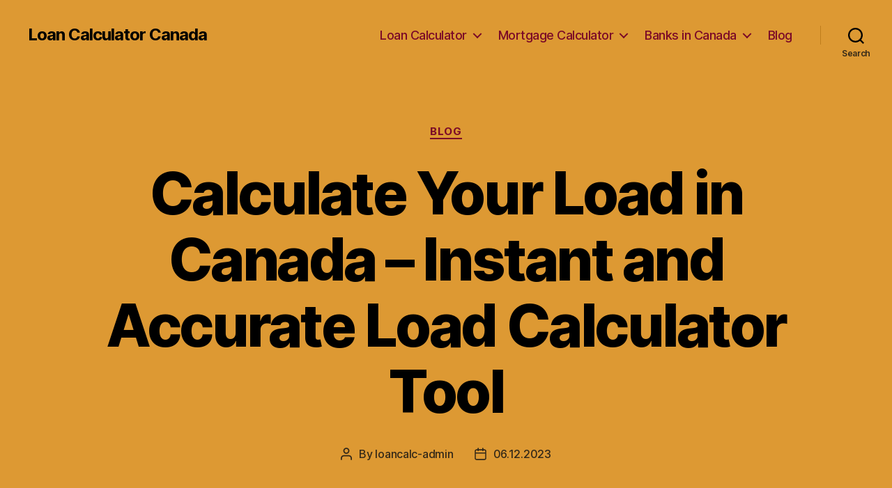

--- FILE ---
content_type: text/html; charset=UTF-8
request_url: https://loancalculatorcanada.ca/blog/calculate-your-load-in-canada-instant-and-accurate-load-calculator-tool
body_size: 23915
content:
<!DOCTYPE html>

<html class="no-js" lang="en-US">

	<head>

		<meta charset="UTF-8">
		<meta name="viewport" content="width=device-width, initial-scale=1.0" >

		<link rel="profile" href="https://gmpg.org/xfn/11">

		<meta name='robots' content='index, follow, max-image-preview:large, max-snippet:-1, max-video-preview:-1' />

	<!-- This site is optimized with the Yoast SEO Premium plugin v20.1 (Yoast SEO v26.8) - https://yoast.com/product/yoast-seo-premium-wordpress/ -->
	<title>Load Calculator Canada</title>
	<meta name="description" content="Use our load calculator Canada to determine the weight and dimensions of your cargo, so you can select the appropriate transport and shipping options." />
	<link rel="canonical" href="https://loancalculatorcanada.ca/blog/calculate-your-load-in-canada-instant-and-accurate-load-calculator-tool" />
	<meta property="og:locale" content="en_US" />
	<meta property="og:type" content="article" />
	<meta property="og:title" content="Calculate Your Load in Canada - Instant and Accurate Load Calculator Tool" />
	<meta property="og:description" content="Use our load calculator Canada to determine the weight and dimensions of your cargo, so you can select the appropriate transport and shipping options." />
	<meta property="og:url" content="https://loancalculatorcanada.ca/blog/calculate-your-load-in-canada-instant-and-accurate-load-calculator-tool" />
	<meta property="og:site_name" content="Loan Calculator Canada" />
	<meta property="article:published_time" content="2023-12-06T11:40:10+00:00" />
	<meta name="author" content="loancalc-admin" />
	<meta name="twitter:card" content="summary_large_image" />
	<meta name="twitter:label1" content="Written by" />
	<meta name="twitter:data1" content="loancalc-admin" />
	<meta name="twitter:label2" content="Est. reading time" />
	<meta name="twitter:data2" content="29 minutes" />
	<!-- / Yoast SEO Premium plugin. -->


<link rel="alternate" type="application/rss+xml" title="Loan Calculator Canada &raquo; Feed" href="https://loancalculatorcanada.ca/feed" />
<link rel="alternate" type="application/rss+xml" title="Loan Calculator Canada &raquo; Comments Feed" href="https://loancalculatorcanada.ca/comments/feed" />
<link rel="alternate" type="application/rss+xml" title="Loan Calculator Canada &raquo; Calculate Your Load in Canada &#8211; Instant and Accurate Load Calculator Tool Comments Feed" href="https://loancalculatorcanada.ca/blog/calculate-your-load-in-canada-instant-and-accurate-load-calculator-tool/feed" />
<link rel="alternate" title="oEmbed (JSON)" type="application/json+oembed" href="https://loancalculatorcanada.ca/wp-json/oembed/1.0/embed?url=https%3A%2F%2Floancalculatorcanada.ca%2Fblog%2Fcalculate-your-load-in-canada-instant-and-accurate-load-calculator-tool" />
<link rel="alternate" title="oEmbed (XML)" type="text/xml+oembed" href="https://loancalculatorcanada.ca/wp-json/oembed/1.0/embed?url=https%3A%2F%2Floancalculatorcanada.ca%2Fblog%2Fcalculate-your-load-in-canada-instant-and-accurate-load-calculator-tool&#038;format=xml" />
<style id='wp-img-auto-sizes-contain-inline-css'>
img:is([sizes=auto i],[sizes^="auto," i]){contain-intrinsic-size:3000px 1500px}
/*# sourceURL=wp-img-auto-sizes-contain-inline-css */
</style>
<style id='wp-emoji-styles-inline-css'>

	img.wp-smiley, img.emoji {
		display: inline !important;
		border: none !important;
		box-shadow: none !important;
		height: 1em !important;
		width: 1em !important;
		margin: 0 0.07em !important;
		vertical-align: -0.1em !important;
		background: none !important;
		padding: 0 !important;
	}
/*# sourceURL=wp-emoji-styles-inline-css */
</style>
<style id='wp-block-library-inline-css'>
:root{--wp-block-synced-color:#7a00df;--wp-block-synced-color--rgb:122,0,223;--wp-bound-block-color:var(--wp-block-synced-color);--wp-editor-canvas-background:#ddd;--wp-admin-theme-color:#007cba;--wp-admin-theme-color--rgb:0,124,186;--wp-admin-theme-color-darker-10:#006ba1;--wp-admin-theme-color-darker-10--rgb:0,107,160.5;--wp-admin-theme-color-darker-20:#005a87;--wp-admin-theme-color-darker-20--rgb:0,90,135;--wp-admin-border-width-focus:2px}@media (min-resolution:192dpi){:root{--wp-admin-border-width-focus:1.5px}}.wp-element-button{cursor:pointer}:root .has-very-light-gray-background-color{background-color:#eee}:root .has-very-dark-gray-background-color{background-color:#313131}:root .has-very-light-gray-color{color:#eee}:root .has-very-dark-gray-color{color:#313131}:root .has-vivid-green-cyan-to-vivid-cyan-blue-gradient-background{background:linear-gradient(135deg,#00d084,#0693e3)}:root .has-purple-crush-gradient-background{background:linear-gradient(135deg,#34e2e4,#4721fb 50%,#ab1dfe)}:root .has-hazy-dawn-gradient-background{background:linear-gradient(135deg,#faaca8,#dad0ec)}:root .has-subdued-olive-gradient-background{background:linear-gradient(135deg,#fafae1,#67a671)}:root .has-atomic-cream-gradient-background{background:linear-gradient(135deg,#fdd79a,#004a59)}:root .has-nightshade-gradient-background{background:linear-gradient(135deg,#330968,#31cdcf)}:root .has-midnight-gradient-background{background:linear-gradient(135deg,#020381,#2874fc)}:root{--wp--preset--font-size--normal:16px;--wp--preset--font-size--huge:42px}.has-regular-font-size{font-size:1em}.has-larger-font-size{font-size:2.625em}.has-normal-font-size{font-size:var(--wp--preset--font-size--normal)}.has-huge-font-size{font-size:var(--wp--preset--font-size--huge)}.has-text-align-center{text-align:center}.has-text-align-left{text-align:left}.has-text-align-right{text-align:right}.has-fit-text{white-space:nowrap!important}#end-resizable-editor-section{display:none}.aligncenter{clear:both}.items-justified-left{justify-content:flex-start}.items-justified-center{justify-content:center}.items-justified-right{justify-content:flex-end}.items-justified-space-between{justify-content:space-between}.screen-reader-text{border:0;clip-path:inset(50%);height:1px;margin:-1px;overflow:hidden;padding:0;position:absolute;width:1px;word-wrap:normal!important}.screen-reader-text:focus{background-color:#ddd;clip-path:none;color:#444;display:block;font-size:1em;height:auto;left:5px;line-height:normal;padding:15px 23px 14px;text-decoration:none;top:5px;width:auto;z-index:100000}html :where(.has-border-color){border-style:solid}html :where([style*=border-top-color]){border-top-style:solid}html :where([style*=border-right-color]){border-right-style:solid}html :where([style*=border-bottom-color]){border-bottom-style:solid}html :where([style*=border-left-color]){border-left-style:solid}html :where([style*=border-width]){border-style:solid}html :where([style*=border-top-width]){border-top-style:solid}html :where([style*=border-right-width]){border-right-style:solid}html :where([style*=border-bottom-width]){border-bottom-style:solid}html :where([style*=border-left-width]){border-left-style:solid}html :where(img[class*=wp-image-]){height:auto;max-width:100%}:where(figure){margin:0 0 1em}html :where(.is-position-sticky){--wp-admin--admin-bar--position-offset:var(--wp-admin--admin-bar--height,0px)}@media screen and (max-width:600px){html :where(.is-position-sticky){--wp-admin--admin-bar--position-offset:0px}}

/*# sourceURL=wp-block-library-inline-css */
</style><style id='wp-block-search-inline-css'>
.wp-block-search__button{margin-left:10px;word-break:normal}.wp-block-search__button.has-icon{line-height:0}.wp-block-search__button svg{height:1.25em;min-height:24px;min-width:24px;width:1.25em;fill:currentColor;vertical-align:text-bottom}:where(.wp-block-search__button){border:1px solid #ccc;padding:6px 10px}.wp-block-search__inside-wrapper{display:flex;flex:auto;flex-wrap:nowrap;max-width:100%}.wp-block-search__label{width:100%}.wp-block-search.wp-block-search__button-only .wp-block-search__button{box-sizing:border-box;display:flex;flex-shrink:0;justify-content:center;margin-left:0;max-width:100%}.wp-block-search.wp-block-search__button-only .wp-block-search__inside-wrapper{min-width:0!important;transition-property:width}.wp-block-search.wp-block-search__button-only .wp-block-search__input{flex-basis:100%;transition-duration:.3s}.wp-block-search.wp-block-search__button-only.wp-block-search__searchfield-hidden,.wp-block-search.wp-block-search__button-only.wp-block-search__searchfield-hidden .wp-block-search__inside-wrapper{overflow:hidden}.wp-block-search.wp-block-search__button-only.wp-block-search__searchfield-hidden .wp-block-search__input{border-left-width:0!important;border-right-width:0!important;flex-basis:0;flex-grow:0;margin:0;min-width:0!important;padding-left:0!important;padding-right:0!important;width:0!important}:where(.wp-block-search__input){appearance:none;border:1px solid #949494;flex-grow:1;font-family:inherit;font-size:inherit;font-style:inherit;font-weight:inherit;letter-spacing:inherit;line-height:inherit;margin-left:0;margin-right:0;min-width:3rem;padding:8px;text-decoration:unset!important;text-transform:inherit}:where(.wp-block-search__button-inside .wp-block-search__inside-wrapper){background-color:#fff;border:1px solid #949494;box-sizing:border-box;padding:4px}:where(.wp-block-search__button-inside .wp-block-search__inside-wrapper) .wp-block-search__input{border:none;border-radius:0;padding:0 4px}:where(.wp-block-search__button-inside .wp-block-search__inside-wrapper) .wp-block-search__input:focus{outline:none}:where(.wp-block-search__button-inside .wp-block-search__inside-wrapper) :where(.wp-block-search__button){padding:4px 8px}.wp-block-search.aligncenter .wp-block-search__inside-wrapper{margin:auto}.wp-block[data-align=right] .wp-block-search.wp-block-search__button-only .wp-block-search__inside-wrapper{float:right}
/*# sourceURL=https://loancalculatorcanada.ca/wp-includes/blocks/search/style.min.css */
</style>
<style id='global-styles-inline-css'>
:root{--wp--preset--aspect-ratio--square: 1;--wp--preset--aspect-ratio--4-3: 4/3;--wp--preset--aspect-ratio--3-4: 3/4;--wp--preset--aspect-ratio--3-2: 3/2;--wp--preset--aspect-ratio--2-3: 2/3;--wp--preset--aspect-ratio--16-9: 16/9;--wp--preset--aspect-ratio--9-16: 9/16;--wp--preset--color--black: #000000;--wp--preset--color--cyan-bluish-gray: #abb8c3;--wp--preset--color--white: #ffffff;--wp--preset--color--pale-pink: #f78da7;--wp--preset--color--vivid-red: #cf2e2e;--wp--preset--color--luminous-vivid-orange: #ff6900;--wp--preset--color--luminous-vivid-amber: #fcb900;--wp--preset--color--light-green-cyan: #7bdcb5;--wp--preset--color--vivid-green-cyan: #00d084;--wp--preset--color--pale-cyan-blue: #8ed1fc;--wp--preset--color--vivid-cyan-blue: #0693e3;--wp--preset--color--vivid-purple: #9b51e0;--wp--preset--color--accent: #e990a7;--wp--preset--color--primary: #ffffff;--wp--preset--color--secondary: #529951;--wp--preset--color--subtle-background: #166015;--wp--preset--color--background: #124711;--wp--preset--gradient--vivid-cyan-blue-to-vivid-purple: linear-gradient(135deg,rgb(6,147,227) 0%,rgb(155,81,224) 100%);--wp--preset--gradient--light-green-cyan-to-vivid-green-cyan: linear-gradient(135deg,rgb(122,220,180) 0%,rgb(0,208,130) 100%);--wp--preset--gradient--luminous-vivid-amber-to-luminous-vivid-orange: linear-gradient(135deg,rgb(252,185,0) 0%,rgb(255,105,0) 100%);--wp--preset--gradient--luminous-vivid-orange-to-vivid-red: linear-gradient(135deg,rgb(255,105,0) 0%,rgb(207,46,46) 100%);--wp--preset--gradient--very-light-gray-to-cyan-bluish-gray: linear-gradient(135deg,rgb(238,238,238) 0%,rgb(169,184,195) 100%);--wp--preset--gradient--cool-to-warm-spectrum: linear-gradient(135deg,rgb(74,234,220) 0%,rgb(151,120,209) 20%,rgb(207,42,186) 40%,rgb(238,44,130) 60%,rgb(251,105,98) 80%,rgb(254,248,76) 100%);--wp--preset--gradient--blush-light-purple: linear-gradient(135deg,rgb(255,206,236) 0%,rgb(152,150,240) 100%);--wp--preset--gradient--blush-bordeaux: linear-gradient(135deg,rgb(254,205,165) 0%,rgb(254,45,45) 50%,rgb(107,0,62) 100%);--wp--preset--gradient--luminous-dusk: linear-gradient(135deg,rgb(255,203,112) 0%,rgb(199,81,192) 50%,rgb(65,88,208) 100%);--wp--preset--gradient--pale-ocean: linear-gradient(135deg,rgb(255,245,203) 0%,rgb(182,227,212) 50%,rgb(51,167,181) 100%);--wp--preset--gradient--electric-grass: linear-gradient(135deg,rgb(202,248,128) 0%,rgb(113,206,126) 100%);--wp--preset--gradient--midnight: linear-gradient(135deg,rgb(2,3,129) 0%,rgb(40,116,252) 100%);--wp--preset--font-size--small: 18px;--wp--preset--font-size--medium: 20px;--wp--preset--font-size--large: 26.25px;--wp--preset--font-size--x-large: 42px;--wp--preset--font-size--normal: 21px;--wp--preset--font-size--larger: 32px;--wp--preset--spacing--20: 0.44rem;--wp--preset--spacing--30: 0.67rem;--wp--preset--spacing--40: 1rem;--wp--preset--spacing--50: 1.5rem;--wp--preset--spacing--60: 2.25rem;--wp--preset--spacing--70: 3.38rem;--wp--preset--spacing--80: 5.06rem;--wp--preset--shadow--natural: 6px 6px 9px rgba(0, 0, 0, 0.2);--wp--preset--shadow--deep: 12px 12px 50px rgba(0, 0, 0, 0.4);--wp--preset--shadow--sharp: 6px 6px 0px rgba(0, 0, 0, 0.2);--wp--preset--shadow--outlined: 6px 6px 0px -3px rgb(255, 255, 255), 6px 6px rgb(0, 0, 0);--wp--preset--shadow--crisp: 6px 6px 0px rgb(0, 0, 0);}:where(.is-layout-flex){gap: 0.5em;}:where(.is-layout-grid){gap: 0.5em;}body .is-layout-flex{display: flex;}.is-layout-flex{flex-wrap: wrap;align-items: center;}.is-layout-flex > :is(*, div){margin: 0;}body .is-layout-grid{display: grid;}.is-layout-grid > :is(*, div){margin: 0;}:where(.wp-block-columns.is-layout-flex){gap: 2em;}:where(.wp-block-columns.is-layout-grid){gap: 2em;}:where(.wp-block-post-template.is-layout-flex){gap: 1.25em;}:where(.wp-block-post-template.is-layout-grid){gap: 1.25em;}.has-black-color{color: var(--wp--preset--color--black) !important;}.has-cyan-bluish-gray-color{color: var(--wp--preset--color--cyan-bluish-gray) !important;}.has-white-color{color: var(--wp--preset--color--white) !important;}.has-pale-pink-color{color: var(--wp--preset--color--pale-pink) !important;}.has-vivid-red-color{color: var(--wp--preset--color--vivid-red) !important;}.has-luminous-vivid-orange-color{color: var(--wp--preset--color--luminous-vivid-orange) !important;}.has-luminous-vivid-amber-color{color: var(--wp--preset--color--luminous-vivid-amber) !important;}.has-light-green-cyan-color{color: var(--wp--preset--color--light-green-cyan) !important;}.has-vivid-green-cyan-color{color: var(--wp--preset--color--vivid-green-cyan) !important;}.has-pale-cyan-blue-color{color: var(--wp--preset--color--pale-cyan-blue) !important;}.has-vivid-cyan-blue-color{color: var(--wp--preset--color--vivid-cyan-blue) !important;}.has-vivid-purple-color{color: var(--wp--preset--color--vivid-purple) !important;}.has-black-background-color{background-color: var(--wp--preset--color--black) !important;}.has-cyan-bluish-gray-background-color{background-color: var(--wp--preset--color--cyan-bluish-gray) !important;}.has-white-background-color{background-color: var(--wp--preset--color--white) !important;}.has-pale-pink-background-color{background-color: var(--wp--preset--color--pale-pink) !important;}.has-vivid-red-background-color{background-color: var(--wp--preset--color--vivid-red) !important;}.has-luminous-vivid-orange-background-color{background-color: var(--wp--preset--color--luminous-vivid-orange) !important;}.has-luminous-vivid-amber-background-color{background-color: var(--wp--preset--color--luminous-vivid-amber) !important;}.has-light-green-cyan-background-color{background-color: var(--wp--preset--color--light-green-cyan) !important;}.has-vivid-green-cyan-background-color{background-color: var(--wp--preset--color--vivid-green-cyan) !important;}.has-pale-cyan-blue-background-color{background-color: var(--wp--preset--color--pale-cyan-blue) !important;}.has-vivid-cyan-blue-background-color{background-color: var(--wp--preset--color--vivid-cyan-blue) !important;}.has-vivid-purple-background-color{background-color: var(--wp--preset--color--vivid-purple) !important;}.has-black-border-color{border-color: var(--wp--preset--color--black) !important;}.has-cyan-bluish-gray-border-color{border-color: var(--wp--preset--color--cyan-bluish-gray) !important;}.has-white-border-color{border-color: var(--wp--preset--color--white) !important;}.has-pale-pink-border-color{border-color: var(--wp--preset--color--pale-pink) !important;}.has-vivid-red-border-color{border-color: var(--wp--preset--color--vivid-red) !important;}.has-luminous-vivid-orange-border-color{border-color: var(--wp--preset--color--luminous-vivid-orange) !important;}.has-luminous-vivid-amber-border-color{border-color: var(--wp--preset--color--luminous-vivid-amber) !important;}.has-light-green-cyan-border-color{border-color: var(--wp--preset--color--light-green-cyan) !important;}.has-vivid-green-cyan-border-color{border-color: var(--wp--preset--color--vivid-green-cyan) !important;}.has-pale-cyan-blue-border-color{border-color: var(--wp--preset--color--pale-cyan-blue) !important;}.has-vivid-cyan-blue-border-color{border-color: var(--wp--preset--color--vivid-cyan-blue) !important;}.has-vivid-purple-border-color{border-color: var(--wp--preset--color--vivid-purple) !important;}.has-vivid-cyan-blue-to-vivid-purple-gradient-background{background: var(--wp--preset--gradient--vivid-cyan-blue-to-vivid-purple) !important;}.has-light-green-cyan-to-vivid-green-cyan-gradient-background{background: var(--wp--preset--gradient--light-green-cyan-to-vivid-green-cyan) !important;}.has-luminous-vivid-amber-to-luminous-vivid-orange-gradient-background{background: var(--wp--preset--gradient--luminous-vivid-amber-to-luminous-vivid-orange) !important;}.has-luminous-vivid-orange-to-vivid-red-gradient-background{background: var(--wp--preset--gradient--luminous-vivid-orange-to-vivid-red) !important;}.has-very-light-gray-to-cyan-bluish-gray-gradient-background{background: var(--wp--preset--gradient--very-light-gray-to-cyan-bluish-gray) !important;}.has-cool-to-warm-spectrum-gradient-background{background: var(--wp--preset--gradient--cool-to-warm-spectrum) !important;}.has-blush-light-purple-gradient-background{background: var(--wp--preset--gradient--blush-light-purple) !important;}.has-blush-bordeaux-gradient-background{background: var(--wp--preset--gradient--blush-bordeaux) !important;}.has-luminous-dusk-gradient-background{background: var(--wp--preset--gradient--luminous-dusk) !important;}.has-pale-ocean-gradient-background{background: var(--wp--preset--gradient--pale-ocean) !important;}.has-electric-grass-gradient-background{background: var(--wp--preset--gradient--electric-grass) !important;}.has-midnight-gradient-background{background: var(--wp--preset--gradient--midnight) !important;}.has-small-font-size{font-size: var(--wp--preset--font-size--small) !important;}.has-medium-font-size{font-size: var(--wp--preset--font-size--medium) !important;}.has-large-font-size{font-size: var(--wp--preset--font-size--large) !important;}.has-x-large-font-size{font-size: var(--wp--preset--font-size--x-large) !important;}
/*# sourceURL=global-styles-inline-css */
</style>

<style id='classic-theme-styles-inline-css'>
/*! This file is auto-generated */
.wp-block-button__link{color:#fff;background-color:#32373c;border-radius:9999px;box-shadow:none;text-decoration:none;padding:calc(.667em + 2px) calc(1.333em + 2px);font-size:1.125em}.wp-block-file__button{background:#32373c;color:#fff;text-decoration:none}
/*# sourceURL=/wp-includes/css/classic-themes.min.css */
</style>
<link rel='stylesheet' id='twentytwenty-style-css' href='https://loancalculatorcanada.ca/wp-content/themes/twentytwenty/style.css?ver=1.9' media='all' />
<style id='twentytwenty-style-inline-css'>
.color-accent,.color-accent-hover:hover,.color-accent-hover:focus,:root .has-accent-color,.has-drop-cap:not(:focus):first-letter,.wp-block-button.is-style-outline,a { color: #e990a7; }blockquote,.border-color-accent,.border-color-accent-hover:hover,.border-color-accent-hover:focus { border-color: #e990a7; }button,.button,.faux-button,.wp-block-button__link,.wp-block-file .wp-block-file__button,input[type="button"],input[type="reset"],input[type="submit"],.bg-accent,.bg-accent-hover:hover,.bg-accent-hover:focus,:root .has-accent-background-color,.comment-reply-link { background-color: #e990a7; }.fill-children-accent,.fill-children-accent * { fill: #e990a7; }:root .has-background-color,button,.button,.faux-button,.wp-block-button__link,.wp-block-file__button,input[type="button"],input[type="reset"],input[type="submit"],.wp-block-button,.comment-reply-link,.has-background.has-primary-background-color:not(.has-text-color),.has-background.has-primary-background-color *:not(.has-text-color),.has-background.has-accent-background-color:not(.has-text-color),.has-background.has-accent-background-color *:not(.has-text-color) { color: #124711; }:root .has-background-background-color { background-color: #124711; }body,.entry-title a,:root .has-primary-color { color: #ffffff; }:root .has-primary-background-color { background-color: #ffffff; }cite,figcaption,.wp-caption-text,.post-meta,.entry-content .wp-block-archives li,.entry-content .wp-block-categories li,.entry-content .wp-block-latest-posts li,.wp-block-latest-comments__comment-date,.wp-block-latest-posts__post-date,.wp-block-embed figcaption,.wp-block-image figcaption,.wp-block-pullquote cite,.comment-metadata,.comment-respond .comment-notes,.comment-respond .logged-in-as,.pagination .dots,.entry-content hr:not(.has-background),hr.styled-separator,:root .has-secondary-color { color: #529951; }:root .has-secondary-background-color { background-color: #529951; }pre,fieldset,input,textarea,table,table *,hr { border-color: #166015; }caption,code,code,kbd,samp,.wp-block-table.is-style-stripes tbody tr:nth-child(odd),:root .has-subtle-background-background-color { background-color: #166015; }.wp-block-table.is-style-stripes { border-bottom-color: #166015; }.wp-block-latest-posts.is-grid li { border-top-color: #166015; }:root .has-subtle-background-color { color: #166015; }body:not(.overlay-header) .primary-menu > li > a,body:not(.overlay-header) .primary-menu > li > .icon,.modal-menu a,.footer-menu a, .footer-widgets a,#site-footer .wp-block-button.is-style-outline,.wp-block-pullquote:before,.singular:not(.overlay-header) .entry-header a,.archive-header a,.header-footer-group .color-accent,.header-footer-group .color-accent-hover:hover { color: #7a0928; }.social-icons a,#site-footer button:not(.toggle),#site-footer .button,#site-footer .faux-button,#site-footer .wp-block-button__link,#site-footer .wp-block-file__button,#site-footer input[type="button"],#site-footer input[type="reset"],#site-footer input[type="submit"] { background-color: #7a0928; }.social-icons a,body:not(.overlay-header) .primary-menu ul,.header-footer-group button,.header-footer-group .button,.header-footer-group .faux-button,.header-footer-group .wp-block-button:not(.is-style-outline) .wp-block-button__link,.header-footer-group .wp-block-file__button,.header-footer-group input[type="button"],.header-footer-group input[type="reset"],.header-footer-group input[type="submit"] { color: #dd9933; }#site-header,.footer-nav-widgets-wrapper,#site-footer,.menu-modal,.menu-modal-inner,.search-modal-inner,.archive-header,.singular .entry-header,.singular .featured-media:before,.wp-block-pullquote:before { background-color: #dd9933; }.header-footer-group,body:not(.overlay-header) #site-header .toggle,.menu-modal .toggle { color: #000000; }body:not(.overlay-header) .primary-menu ul { background-color: #000000; }body:not(.overlay-header) .primary-menu > li > ul:after { border-bottom-color: #000000; }body:not(.overlay-header) .primary-menu ul ul:after { border-left-color: #000000; }.site-description,body:not(.overlay-header) .toggle-inner .toggle-text,.widget .post-date,.widget .rss-date,.widget_archive li,.widget_categories li,.widget cite,.widget_pages li,.widget_meta li,.widget_nav_menu li,.powered-by-wordpress,.to-the-top,.singular .entry-header .post-meta,.singular:not(.overlay-header) .entry-header .post-meta a { color: #332818; }.header-footer-group pre,.header-footer-group fieldset,.header-footer-group input,.header-footer-group textarea,.header-footer-group table,.header-footer-group table *,.footer-nav-widgets-wrapper,#site-footer,.menu-modal nav *,.footer-widgets-outer-wrapper,.footer-top { border-color: #be7d1c; }.header-footer-group table caption,body:not(.overlay-header) .header-inner .toggle-wrapper::before { background-color: #be7d1c; }
/*# sourceURL=twentytwenty-style-inline-css */
</style>
<link rel='stylesheet' id='twentytwenty-print-style-css' href='https://loancalculatorcanada.ca/wp-content/themes/twentytwenty/print.css?ver=1.9' media='print' />
<script src="https://loancalculatorcanada.ca/wp-content/themes/twentytwenty/assets/js/index.js?ver=1.9" id="twentytwenty-js-js" async></script>
<link rel="https://api.w.org/" href="https://loancalculatorcanada.ca/wp-json/" /><link rel="alternate" title="JSON" type="application/json" href="https://loancalculatorcanada.ca/wp-json/wp/v2/posts/685" /><link rel="EditURI" type="application/rsd+xml" title="RSD" href="https://loancalculatorcanada.ca/xmlrpc.php?rsd" />
<meta name="generator" content="WordPress 6.9" />
<link rel='shortlink' href='https://loancalculatorcanada.ca/?p=685' />
<link href="/favicon.png" rel="shortcut icon" type="image/x-icon">	<script>document.documentElement.className = document.documentElement.className.replace( 'no-js', 'js' );</script>
	<style id="custom-background-css">
body.custom-background { background-color: #124711; }
</style>
	
	<link rel='stylesheet' id='yarppRelatedCss-css' href='https://loancalculatorcanada.ca/wp-content/plugins/yet-another-related-posts-plugin/style/related.css?ver=5.30.9' media='all' />
</head>

	<body data-rsssl=1 class="wp-singular post-template-default single single-post postid-685 single-format-standard custom-background wp-embed-responsive wp-theme-twentytwenty singular enable-search-modal missing-post-thumbnail has-single-pagination showing-comments show-avatars footer-top-visible">

		<a class="skip-link screen-reader-text" href="#site-content">Skip to the content</a>
		<header id="site-header" class="header-footer-group">

			<div class="header-inner section-inner">

				<div class="header-titles-wrapper">

					
						<button class="toggle search-toggle mobile-search-toggle" data-toggle-target=".search-modal" data-toggle-body-class="showing-search-modal" data-set-focus=".search-modal .search-field" aria-expanded="false">
							<span class="toggle-inner">
								<span class="toggle-icon">
									<svg class="svg-icon" aria-hidden="true" role="img" focusable="false" xmlns="http://www.w3.org/2000/svg" width="23" height="23" viewBox="0 0 23 23"><path d="M38.710696,48.0601792 L43,52.3494831 L41.3494831,54 L37.0601792,49.710696 C35.2632422,51.1481185 32.9839107,52.0076499 30.5038249,52.0076499 C24.7027226,52.0076499 20,47.3049272 20,41.5038249 C20,35.7027226 24.7027226,31 30.5038249,31 C36.3049272,31 41.0076499,35.7027226 41.0076499,41.5038249 C41.0076499,43.9839107 40.1481185,46.2632422 38.710696,48.0601792 Z M36.3875844,47.1716785 C37.8030221,45.7026647 38.6734666,43.7048964 38.6734666,41.5038249 C38.6734666,36.9918565 35.0157934,33.3341833 30.5038249,33.3341833 C25.9918565,33.3341833 22.3341833,36.9918565 22.3341833,41.5038249 C22.3341833,46.0157934 25.9918565,49.6734666 30.5038249,49.6734666 C32.7048964,49.6734666 34.7026647,48.8030221 36.1716785,47.3875844 C36.2023931,47.347638 36.2360451,47.3092237 36.2726343,47.2726343 C36.3092237,47.2360451 36.347638,47.2023931 36.3875844,47.1716785 Z" transform="translate(-20 -31)" /></svg>								</span>
								<span class="toggle-text">Search</span>
							</span>
						</button><!-- .search-toggle -->

					
					<div class="header-titles">

						<div class="site-title faux-heading"><a href="https://loancalculatorcanada.ca/">Loan Calculator Canada</a></div>
					</div><!-- .header-titles -->

					<button class="toggle nav-toggle mobile-nav-toggle" data-toggle-target=".menu-modal"  data-toggle-body-class="showing-menu-modal" aria-expanded="false" data-set-focus=".close-nav-toggle">
						<span class="toggle-inner">
							<span class="toggle-icon">
								<svg class="svg-icon" aria-hidden="true" role="img" focusable="false" xmlns="http://www.w3.org/2000/svg" width="26" height="7" viewBox="0 0 26 7"><path fill-rule="evenodd" d="M332.5,45 C330.567003,45 329,43.4329966 329,41.5 C329,39.5670034 330.567003,38 332.5,38 C334.432997,38 336,39.5670034 336,41.5 C336,43.4329966 334.432997,45 332.5,45 Z M342,45 C340.067003,45 338.5,43.4329966 338.5,41.5 C338.5,39.5670034 340.067003,38 342,38 C343.932997,38 345.5,39.5670034 345.5,41.5 C345.5,43.4329966 343.932997,45 342,45 Z M351.5,45 C349.567003,45 348,43.4329966 348,41.5 C348,39.5670034 349.567003,38 351.5,38 C353.432997,38 355,39.5670034 355,41.5 C355,43.4329966 353.432997,45 351.5,45 Z" transform="translate(-329 -38)" /></svg>							</span>
							<span class="toggle-text">Menu</span>
						</span>
					</button><!-- .nav-toggle -->

				</div><!-- .header-titles-wrapper -->

				<div class="header-navigation-wrapper">

					
							<nav class="primary-menu-wrapper" aria-label="Horizontal">

								<ul class="primary-menu reset-list-style">

								<li id="menu-item-31" class="menu-item menu-item-type-post_type menu-item-object-page menu-item-has-children menu-item-31"><a href="https://loancalculatorcanada.ca/loan-calculator">Loan Calculator</a><span class="icon"></span>
<ul class="sub-menu">
	<li id="menu-item-47" class="menu-item menu-item-type-post_type menu-item-object-page menu-item-47"><a href="https://loancalculatorcanada.ca/auto-loan-calculator">Auto Loan</a></li>
	<li id="menu-item-220" class="menu-item menu-item-type-post_type menu-item-object-page menu-item-220"><a href="https://loancalculatorcanada.ca/personal-loan-calculator">Personal Loan</a></li>
	<li id="menu-item-218" class="menu-item menu-item-type-taxonomy menu-item-object-category menu-item-218"><a href="https://loancalculatorcanada.ca/loan">Loan articles</a></li>
</ul>
</li>
<li id="menu-item-41" class="menu-item menu-item-type-post_type menu-item-object-page menu-item-has-children menu-item-41"><a href="https://loancalculatorcanada.ca/mortgage-calculator">Mortgage Calculator</a><span class="icon"></span>
<ul class="sub-menu">
	<li id="menu-item-219" class="menu-item menu-item-type-taxonomy menu-item-object-category menu-item-219"><a href="https://loancalculatorcanada.ca/mortgage">Mortgage articles</a></li>
</ul>
</li>
<li id="menu-item-330" class="menu-item menu-item-type-taxonomy menu-item-object-category menu-item-has-children menu-item-330"><a href="https://loancalculatorcanada.ca/banks">Banks in Canada</a><span class="icon"></span>
<ul class="sub-menu">
	<li id="menu-item-343" class="menu-item menu-item-type-post_type menu-item-object-post menu-item-343"><a href="https://loancalculatorcanada.ca/banks/top-banks-in-canada">Banks in Canada</a></li>
	<li id="menu-item-342" class="menu-item menu-item-type-post_type menu-item-object-post menu-item-342"><a href="https://loancalculatorcanada.ca/banks/canadian-banking-system">Canadian Banking System</a></li>
</ul>
</li>
<li id="menu-item-1291" class="menu-item menu-item-type-taxonomy menu-item-object-category current-post-ancestor current-menu-parent current-post-parent menu-item-1291"><a href="https://loancalculatorcanada.ca/blog">Blog</a></li>

								</ul>

							</nav><!-- .primary-menu-wrapper -->

						
						<div class="header-toggles hide-no-js">

						
							<div class="toggle-wrapper search-toggle-wrapper">

								<button class="toggle search-toggle desktop-search-toggle" data-toggle-target=".search-modal" data-toggle-body-class="showing-search-modal" data-set-focus=".search-modal .search-field" aria-expanded="false">
									<span class="toggle-inner">
										<svg class="svg-icon" aria-hidden="true" role="img" focusable="false" xmlns="http://www.w3.org/2000/svg" width="23" height="23" viewBox="0 0 23 23"><path d="M38.710696,48.0601792 L43,52.3494831 L41.3494831,54 L37.0601792,49.710696 C35.2632422,51.1481185 32.9839107,52.0076499 30.5038249,52.0076499 C24.7027226,52.0076499 20,47.3049272 20,41.5038249 C20,35.7027226 24.7027226,31 30.5038249,31 C36.3049272,31 41.0076499,35.7027226 41.0076499,41.5038249 C41.0076499,43.9839107 40.1481185,46.2632422 38.710696,48.0601792 Z M36.3875844,47.1716785 C37.8030221,45.7026647 38.6734666,43.7048964 38.6734666,41.5038249 C38.6734666,36.9918565 35.0157934,33.3341833 30.5038249,33.3341833 C25.9918565,33.3341833 22.3341833,36.9918565 22.3341833,41.5038249 C22.3341833,46.0157934 25.9918565,49.6734666 30.5038249,49.6734666 C32.7048964,49.6734666 34.7026647,48.8030221 36.1716785,47.3875844 C36.2023931,47.347638 36.2360451,47.3092237 36.2726343,47.2726343 C36.3092237,47.2360451 36.347638,47.2023931 36.3875844,47.1716785 Z" transform="translate(-20 -31)" /></svg>										<span class="toggle-text">Search</span>
									</span>
								</button><!-- .search-toggle -->

							</div>

							
						</div><!-- .header-toggles -->
						
				</div><!-- .header-navigation-wrapper -->

			</div><!-- .header-inner -->

			<div class="search-modal cover-modal header-footer-group" data-modal-target-string=".search-modal">

	<div class="search-modal-inner modal-inner">

		<div class="section-inner">

			<form role="search" aria-label="Search for:" method="get" class="search-form" action="https://loancalculatorcanada.ca/">
	<label for="search-form-1">
		<span class="screen-reader-text">Search for:</span>
		<input type="search" id="search-form-1" class="search-field" placeholder="Search &hellip;" value="" name="s" />
	</label>
	<input type="submit" class="search-submit" value="Search" />
</form>

			<button class="toggle search-untoggle close-search-toggle fill-children-current-color" data-toggle-target=".search-modal" data-toggle-body-class="showing-search-modal" data-set-focus=".search-modal .search-field">
				<span class="screen-reader-text">Close search</span>
				<svg class="svg-icon" aria-hidden="true" role="img" focusable="false" xmlns="http://www.w3.org/2000/svg" width="16" height="16" viewBox="0 0 16 16"><polygon fill="" fill-rule="evenodd" points="6.852 7.649 .399 1.195 1.445 .149 7.899 6.602 14.352 .149 15.399 1.195 8.945 7.649 15.399 14.102 14.352 15.149 7.899 8.695 1.445 15.149 .399 14.102" /></svg>			</button><!-- .search-toggle -->

		</div><!-- .section-inner -->

	</div><!-- .search-modal-inner -->

</div><!-- .menu-modal -->

		</header><!-- #site-header -->

		
<div class="menu-modal cover-modal header-footer-group" data-modal-target-string=".menu-modal">

	<div class="menu-modal-inner modal-inner">

		<div class="menu-wrapper section-inner">

			<div class="menu-top">

				<button class="toggle close-nav-toggle fill-children-current-color" data-toggle-target=".menu-modal" data-toggle-body-class="showing-menu-modal" aria-expanded="false" data-set-focus=".menu-modal">
					<span class="toggle-text">Close Menu</span>
					<svg class="svg-icon" aria-hidden="true" role="img" focusable="false" xmlns="http://www.w3.org/2000/svg" width="16" height="16" viewBox="0 0 16 16"><polygon fill="" fill-rule="evenodd" points="6.852 7.649 .399 1.195 1.445 .149 7.899 6.602 14.352 .149 15.399 1.195 8.945 7.649 15.399 14.102 14.352 15.149 7.899 8.695 1.445 15.149 .399 14.102" /></svg>				</button><!-- .nav-toggle -->

				
					<nav class="mobile-menu" aria-label="Mobile">

						<ul class="modal-menu reset-list-style">

						<li class="menu-item menu-item-type-post_type menu-item-object-page menu-item-has-children menu-item-31"><div class="ancestor-wrapper"><a href="https://loancalculatorcanada.ca/loan-calculator">Loan Calculator</a><button class="toggle sub-menu-toggle fill-children-current-color" data-toggle-target=".menu-modal .menu-item-31 > .sub-menu" data-toggle-type="slidetoggle" data-toggle-duration="250" aria-expanded="false"><span class="screen-reader-text">Show sub menu</span><svg class="svg-icon" aria-hidden="true" role="img" focusable="false" xmlns="http://www.w3.org/2000/svg" width="20" height="12" viewBox="0 0 20 12"><polygon fill="" fill-rule="evenodd" points="1319.899 365.778 1327.678 358 1329.799 360.121 1319.899 370.021 1310 360.121 1312.121 358" transform="translate(-1310 -358)" /></svg></button></div><!-- .ancestor-wrapper -->
<ul class="sub-menu">
	<li class="menu-item menu-item-type-post_type menu-item-object-page menu-item-47"><div class="ancestor-wrapper"><a href="https://loancalculatorcanada.ca/auto-loan-calculator">Auto Loan</a></div><!-- .ancestor-wrapper --></li>
	<li class="menu-item menu-item-type-post_type menu-item-object-page menu-item-220"><div class="ancestor-wrapper"><a href="https://loancalculatorcanada.ca/personal-loan-calculator">Personal Loan</a></div><!-- .ancestor-wrapper --></li>
	<li class="menu-item menu-item-type-taxonomy menu-item-object-category menu-item-218"><div class="ancestor-wrapper"><a href="https://loancalculatorcanada.ca/loan">Loan articles</a></div><!-- .ancestor-wrapper --></li>
</ul>
</li>
<li class="menu-item menu-item-type-post_type menu-item-object-page menu-item-has-children menu-item-41"><div class="ancestor-wrapper"><a href="https://loancalculatorcanada.ca/mortgage-calculator">Mortgage Calculator</a><button class="toggle sub-menu-toggle fill-children-current-color" data-toggle-target=".menu-modal .menu-item-41 > .sub-menu" data-toggle-type="slidetoggle" data-toggle-duration="250" aria-expanded="false"><span class="screen-reader-text">Show sub menu</span><svg class="svg-icon" aria-hidden="true" role="img" focusable="false" xmlns="http://www.w3.org/2000/svg" width="20" height="12" viewBox="0 0 20 12"><polygon fill="" fill-rule="evenodd" points="1319.899 365.778 1327.678 358 1329.799 360.121 1319.899 370.021 1310 360.121 1312.121 358" transform="translate(-1310 -358)" /></svg></button></div><!-- .ancestor-wrapper -->
<ul class="sub-menu">
	<li class="menu-item menu-item-type-taxonomy menu-item-object-category menu-item-219"><div class="ancestor-wrapper"><a href="https://loancalculatorcanada.ca/mortgage">Mortgage articles</a></div><!-- .ancestor-wrapper --></li>
</ul>
</li>
<li class="menu-item menu-item-type-taxonomy menu-item-object-category menu-item-has-children menu-item-330"><div class="ancestor-wrapper"><a href="https://loancalculatorcanada.ca/banks">Banks in Canada</a><button class="toggle sub-menu-toggle fill-children-current-color" data-toggle-target=".menu-modal .menu-item-330 > .sub-menu" data-toggle-type="slidetoggle" data-toggle-duration="250" aria-expanded="false"><span class="screen-reader-text">Show sub menu</span><svg class="svg-icon" aria-hidden="true" role="img" focusable="false" xmlns="http://www.w3.org/2000/svg" width="20" height="12" viewBox="0 0 20 12"><polygon fill="" fill-rule="evenodd" points="1319.899 365.778 1327.678 358 1329.799 360.121 1319.899 370.021 1310 360.121 1312.121 358" transform="translate(-1310 -358)" /></svg></button></div><!-- .ancestor-wrapper -->
<ul class="sub-menu">
	<li class="menu-item menu-item-type-post_type menu-item-object-post menu-item-343"><div class="ancestor-wrapper"><a href="https://loancalculatorcanada.ca/banks/top-banks-in-canada">Banks in Canada</a></div><!-- .ancestor-wrapper --></li>
	<li class="menu-item menu-item-type-post_type menu-item-object-post menu-item-342"><div class="ancestor-wrapper"><a href="https://loancalculatorcanada.ca/banks/canadian-banking-system">Canadian Banking System</a></div><!-- .ancestor-wrapper --></li>
</ul>
</li>
<li class="menu-item menu-item-type-taxonomy menu-item-object-category current-post-ancestor current-menu-parent current-post-parent menu-item-1291"><div class="ancestor-wrapper"><a href="https://loancalculatorcanada.ca/blog">Blog</a></div><!-- .ancestor-wrapper --></li>

						</ul>

					</nav>

					
			</div><!-- .menu-top -->

			<div class="menu-bottom">

				
			</div><!-- .menu-bottom -->

		</div><!-- .menu-wrapper -->

	</div><!-- .menu-modal-inner -->

</div><!-- .menu-modal -->

<main id="site-content">

	
<article class="post-685 post type-post status-publish format-standard hentry category-blog" id="post-685">

	
<header class="entry-header has-text-align-center header-footer-group">

	<div class="entry-header-inner section-inner medium">

		
			<div class="entry-categories">
				<span class="screen-reader-text">Categories</span>
				<div class="entry-categories-inner">
					<a href="https://loancalculatorcanada.ca/blog" rel="category tag">Blog</a>				</div><!-- .entry-categories-inner -->
			</div><!-- .entry-categories -->

			<h1 class="entry-title">Calculate Your Load in Canada &#8211; Instant and Accurate Load Calculator Tool</h1>
		<div class="post-meta-wrapper post-meta-single post-meta-single-top">

			<ul class="post-meta">

									<li class="post-author meta-wrapper">
						<span class="meta-icon">
							<span class="screen-reader-text">Post author</span>
							<svg class="svg-icon" aria-hidden="true" role="img" focusable="false" xmlns="http://www.w3.org/2000/svg" width="18" height="20" viewBox="0 0 18 20"><path fill="" d="M18,19 C18,19.5522847 17.5522847,20 17,20 C16.4477153,20 16,19.5522847 16,19 L16,17 C16,15.3431458 14.6568542,14 13,14 L5,14 C3.34314575,14 2,15.3431458 2,17 L2,19 C2,19.5522847 1.55228475,20 1,20 C0.44771525,20 0,19.5522847 0,19 L0,17 C0,14.2385763 2.23857625,12 5,12 L13,12 C15.7614237,12 18,14.2385763 18,17 L18,19 Z M9,10 C6.23857625,10 4,7.76142375 4,5 C4,2.23857625 6.23857625,0 9,0 C11.7614237,0 14,2.23857625 14,5 C14,7.76142375 11.7614237,10 9,10 Z M9,8 C10.6568542,8 12,6.65685425 12,5 C12,3.34314575 10.6568542,2 9,2 C7.34314575,2 6,3.34314575 6,5 C6,6.65685425 7.34314575,8 9,8 Z" /></svg>						</span>
						<span class="meta-text">
							By <a href="https://loancalculatorcanada.ca/author/loancalc-admin">loancalc-admin</a>						</span>
					</li>
										<li class="post-date meta-wrapper">
						<span class="meta-icon">
							<span class="screen-reader-text">Post date</span>
							<svg class="svg-icon" aria-hidden="true" role="img" focusable="false" xmlns="http://www.w3.org/2000/svg" width="18" height="19" viewBox="0 0 18 19"><path fill="" d="M4.60069444,4.09375 L3.25,4.09375 C2.47334957,4.09375 1.84375,4.72334957 1.84375,5.5 L1.84375,7.26736111 L16.15625,7.26736111 L16.15625,5.5 C16.15625,4.72334957 15.5266504,4.09375 14.75,4.09375 L13.3993056,4.09375 L13.3993056,4.55555556 C13.3993056,5.02154581 13.0215458,5.39930556 12.5555556,5.39930556 C12.0895653,5.39930556 11.7118056,5.02154581 11.7118056,4.55555556 L11.7118056,4.09375 L6.28819444,4.09375 L6.28819444,4.55555556 C6.28819444,5.02154581 5.9104347,5.39930556 5.44444444,5.39930556 C4.97845419,5.39930556 4.60069444,5.02154581 4.60069444,4.55555556 L4.60069444,4.09375 Z M6.28819444,2.40625 L11.7118056,2.40625 L11.7118056,1 C11.7118056,0.534009742 12.0895653,0.15625 12.5555556,0.15625 C13.0215458,0.15625 13.3993056,0.534009742 13.3993056,1 L13.3993056,2.40625 L14.75,2.40625 C16.4586309,2.40625 17.84375,3.79136906 17.84375,5.5 L17.84375,15.875 C17.84375,17.5836309 16.4586309,18.96875 14.75,18.96875 L3.25,18.96875 C1.54136906,18.96875 0.15625,17.5836309 0.15625,15.875 L0.15625,5.5 C0.15625,3.79136906 1.54136906,2.40625 3.25,2.40625 L4.60069444,2.40625 L4.60069444,1 C4.60069444,0.534009742 4.97845419,0.15625 5.44444444,0.15625 C5.9104347,0.15625 6.28819444,0.534009742 6.28819444,1 L6.28819444,2.40625 Z M1.84375,8.95486111 L1.84375,15.875 C1.84375,16.6516504 2.47334957,17.28125 3.25,17.28125 L14.75,17.28125 C15.5266504,17.28125 16.15625,16.6516504 16.15625,15.875 L16.15625,8.95486111 L1.84375,8.95486111 Z" /></svg>						</span>
						<span class="meta-text">
							<a href="https://loancalculatorcanada.ca/blog/calculate-your-load-in-canada-instant-and-accurate-load-calculator-tool">06.12.2023</a>
						</span>
					</li>
					
			</ul><!-- .post-meta -->

		</div><!-- .post-meta-wrapper -->

		
	</div><!-- .entry-header-inner -->

</header><!-- .entry-header -->

	<div class="post-inner thin ">

		<div class="entry-content">

			<p>Are you interested in calculating the cost and power usage of your electricity load in Canada? Look no further! Our Load Calculator Canada tool is here to help you with all your energy usage needs. Whether you are a homeowner looking to estimate your monthly electricity bills or a business owner trying to optimize your energy usage, our calculator will provide you with accurate and reliable results.</p>
<p>With the rising cost of electricity in Canada, it&#8217;s important to understand how much energy your appliances and devices are consuming. Our Load Calculator Canada takes into account the power rating of each device and calculates the total energy consumption based on your usage patterns. This allows you to make informed decisions about your energy usage, helping you save money on your electricity bills.</p>
<p>Using our Load Calculator Canada is simple and convenient. Just input the power rating of each device, specify the number of hours you use it per day, and our calculator will do the rest. Whether you are looking to calculate the load for a single device or multiple devices, our calculator can handle it all. It&#8217;s the perfect tool for homeowners, businesses, and even energy consultants.</p>
<p>Take control of your energy usage and start saving money today with our Load Calculator Canada. It&#8217;s the easiest and most reliable way to calculate the cost and power usage of your electricity load in Canada. Don&#8217;t let your energy bills get out of control – use our calculator and make informed decisions about your energy consumption.</p>
<h2>Calculate Maximum Load Capacity</h2>
<p>When it comes to managing your electricity usage in Canada, it is important to understand the maximum load capacity of your electrical system. The maximum load capacity refers to the total amount of power that can be consumed by your electrical system without causing any damage or overloading.</p>
<p>One way to calculate the maximum load capacity is by using a load calculator. A load calculator is a tool that helps you determine the total electrical load in your home or business. By inputting various factors such as the number of appliances, their power consumption, and usage hours, the calculator can estimate the maximum load capacity.</p>
<p>Calculating the maximum load capacity is crucial as it helps you avoid overloading your electrical system. Overloading can lead to power outages, electrical fires, and other hazards. By knowing the maximum load capacity, you can ensure that your electrical system operates efficiently and safely.</p>
<p>In addition, knowing the maximum load capacity can also help you manage your energy consumption and cost. By identifying high-power appliances and their usage patterns, you can make informed decisions on energy-saving measures. This can lead to reduced energy consumption and lower electricity bills.</p>
<p>Overall, calculating the maximum load capacity of your electrical system is essential for maintaining a reliable and safe power supply. By utilizing a load calculator and understanding your energy usage, you can make informed decisions to optimize your electricity consumption and cost.</p>
<h2>Why Use a Load Calculator</h2>
<p>A load calculator is a valuable tool for anyone living in Canada who wants to better understand their power consumption and manage their energy costs. Electricity is a significant expense for many households and businesses, and having a clear understanding of how much energy you are using can help you make informed decisions to reduce waste and save money.</p>
<p>One of the main reasons to use a load calculator is to determine the exact amount of power you are using at any given time. By measuring the load, or the amount of electricity being drawn from the grid, you can identify which appliances and devices are the biggest energy consumers. This information can guide you in making energy-efficient choices, such as upgrading to energy-efficient devices or adjusting your behavior to reduce usage during peak demand times.</p>
<p>In addition to helping you identify your highest energy consumers, a load calculator can also assist in estimating your electricity costs. By inputting information about your usage patterns and the rates charged by your electricity provider, you can get a clear picture of how much you are spending on energy each month. This can help you budget more effectively and make adjustments to reduce costs where necessary.</p>
<p>Another benefit of using a load calculator is its ability to help you understand the impact of adding or subtracting devices from your power load. For example, if you are considering adding a large appliance like a refrigerator or upgrading your HVAC system, a load calculator can estimate the additional power required and help you evaluate the associated costs. This information can be particularly useful when planning home renovations or considering energy-efficient upgrades.</p>
<p>Overall, a load calculator is a useful tool for managing your energy consumption and costs in Canada. By providing insights into your power load, identifying energy-intensive devices, estimating electricity costs, and evaluating the impact of adding or subtracting devices, a load calculator empowers you to make informed decisions that can save you money and reduce your environmental impact.</p>
<h2>Understanding Load Capacity</h2>
<p>The load capacity of an electrical system is an important factor to consider when calculating energy consumption and estimating costs. In Canada, where electricity usage is a significant part of daily life, understanding load capacity is essential for both residential and commercial purposes.</p>
<h3>What is Load Capacity?</h3>
<p>Load capacity refers to the maximum amount of electricity that an electrical system or specific circuit can handle without exceeding its designed limits. It is measured in kilowatts (kW) and is crucial for preventing electrical overloads and malfunctions. By knowing the load capacity, individuals and businesses can effectively manage their electricity usage and avoid unnecessary costs.</p>
<h3>Factors Affecting Load Capacity</h3>
<p>Several factors impact the load capacity of an electrical system:</p>
<ol>
<li>The wire size and type used in the circuit. Thicker wires are capable of carrying a larger load.</li>
<li>The type of electrical devices connected to the circuit. Different appliances and equipment have varying energy demands.</li>
<li>The temperature and environment in which the electrical system operates. Higher temperatures can affect the performance and load capacity.</li>
<li>The length and layout of the circuit. Longer circuits may experience voltage drops, impacting their load capacity.</li>
</ol>
<p>By considering these factors, individuals can determine the appropriate load capacity for their specific needs and make informed decisions regarding their electricity usage.</p>
<h2>Important Load Factors</h2>
<p><strong>Energy consumption:</strong> Understanding the load factors that affect energy consumption is crucial for optimizing power usage in Canada. By knowing how different appliances and devices consume energy, you can make informed decisions to reduce costs and minimize waste.</p>
<p><strong>Load balancing:</strong> Proper load balancing is essential to prevent overload and ensure efficient utilization of electrical systems. By evenly distributing the load across circuits and phases, you can avoid excessive strain on equipment and reduce the risk of system failures.</p>
<p><strong>Peak load:</strong> Identifying peak load periods is important for calculating electricity rates and determining the capacity requirements of power generation. In Canada, peak demand often occurs during the early evening hours when households and businesses simultaneously use energy-intensive appliances.</p>
<p><strong>Diversity factor:</strong> The diversity factor measures the probability that all loads will operate simultaneously at their maximum demand levels. By considering the diversity factor, you can avoid oversizing electrical systems and minimize energy waste.</p>
<p><strong>Power factor:</strong> The power factor is a measure of how efficiently a load uses electrical power. By improving the power factor, you reduce reactive power consumption, which can result in significant cost savings.</p>
<p><strong>Load factor calculation:</strong> The load factor calculation helps determine the average energy consumption of a load relative to its maximum demand. This information is essential for analyzing load patterns and estimating the cost of power consumption over time.</p>
<p><strong>Seasonal variations:</strong> Load factors can vary significantly throughout the year due to changes in weather conditions and consumer behavior. Understanding these seasonal variations is key to accurately estimating energy usage and optimizing load management strategies.</p>
<p><strong>Load shedding:</strong> Load shedding involves intentionally disconnecting non-essential loads during periods of high demand to prevent system overload. This practice helps maintain grid stability and ensures reliable power supply during peak times.</p>
<p><strong>Renewable energy integration:</strong> Load factors play a crucial role in the integration of renewable energy sources. By analyzing load patterns and adjusting renewable energy generation accordingly, you can maximize the utilization of clean energy and reduce reliance on fossil fuels.</p>
<p><strong>Smart load management:</strong> With the advancement of smart technologies, load calculators in Canada allow for real-time monitoring and control of individual loads. This enables efficient load management, reduces energy waste, and optimizes power consumption.</p>
<p>Considering these important load factors can help you make informed decisions, optimize energy consumption, and reduce costs in Canada. Utilizing a load calculator ensures accurate load calculations and helps you plan for a more sustainable and efficient energy future.</p>
<h2>Types of Load Calculators</h2>
<p>Load calculators are important tools for determining the energy consumption and cost of electricity usage in Canada. There are different types of load calculators available, each designed to serve a specific purpose.</p>
<h3>1. Power Load Calculator</h3>
<p>A power load calculator helps in determining the total power load that a specific electrical system or equipment consumes. It considers factors such as voltage, amperage, and power factor to provide accurate measurements. This type of calculator is often used by electricians and engineers to ensure that electrical systems are not overloaded, leading to potential hazards.</p>
<h3>2. Energy Consumption Calculator</h3>
<p>An energy consumption calculator helps in estimating the amount of energy consumed by various appliances, devices, or systems. It takes into account factors such as wattage, hours of usage, and energy efficiency ratings. By using this calculator, individuals can get an idea of their energy consumption patterns and make informed decisions to reduce their overall energy usage and carbon footprint.</p>
<h3>3. Cost Estimation Calculator</h3>
<p>A cost estimation calculator is specifically designed to calculate the cost of electricity usage based on the energy consumption. It takes into account factors such as the electricity rate per kilowatt-hour and the estimated energy consumption. This type of calculator is useful for individuals, businesses, and organizations to understand their electricity costs and plan their budget accordingly.</p>
<p>These are just a few examples of the types of load calculators available. Depending on the specific requirements and goals, there may be other specialized calculators available for different purposes related to load calculation and management in Canada.</p>
<h2>Benefits of Using a Load Calculator</h2>
<p>Using a load calculator can offer several benefits when it comes to managing electricity usage and costs in Canada. This powerful tool allows individuals and businesses to accurately estimate their energy consumption and make informed decisions about their power usage.</p>
<h3>Accurate Calculation</h3>
<p>One of the main benefits of using a load calculator is its ability to provide accurate calculations. These calculators take into account various factors such as the number of appliances or devices being used, their power ratings, and the duration of usage. By inputting this data into the load calculator, users can obtain precise estimations of their energy consumption.</p>
<p>Having accurate calculations is crucial for understanding how much electricity is being used and the corresponding costs. It helps individuals and businesses budget their expenses and adjust their power usage accordingly to avoid unexpected bills or excessive energy waste.</p>
<h3>Cost Savings</h3>
<p>By using a load calculator to estimate energy consumption, individuals and businesses can identify energy-saving opportunities and reduce their overall power usage. This can lead to significant cost savings in the long run.</p>
<p>Load calculators help determine the power requirements of different appliances and devices, allowing users to identify the energy efficient options. By choosing appliances with lower power ratings, individuals and businesses can optimize their energy consumption and reduce electricity costs.</p>
<p>Moreover, load calculators can provide insights into peak times of electricity usage, which often come with higher electricity rates. Armed with this information, users can adjust their power usage habits and shift some energy-intensive activities to off-peak hours, further reducing costs.</p>
<p>Additionally, load calculators can help identify any energy waste or inefficient power usage. By recognizing the appliances or devices that consume excessive energy, users can take steps to improve energy efficiency, potentially leading to even more cost savings.</p>
<p>In conclusion, load calculators are valuable tools that help individuals and businesses in Canada better manage their electricity usage and costs. By providing accurate calculations and insights into energy consumption patterns, load calculators enable users to make informed decisions and save money by optimizing their power usage.</p>
<h2>How to Use a Load Calculator</h2>
<p>A load calculator is a handy tool that can help you estimate your energy usage and costs in Canada. By using this calculator, you can determine the power consumption of your electrical devices and appliances, allowing you to better manage your energy usage and reduce your electricity bills.</p>
<p>Here&#8217;s how you can use a load calculator:</p>
<p>1. Identify the devices and appliances you want to calculate the load for. Make a list of all the electrical devices and appliances in your home or office that you want to calculate the load for. This can include items such as refrigerators, air conditioners, televisions, computers, and more.</p>
<p>2. Gather the necessary information. For each device or appliance on your list, gather the information needed to calculate the load. This typically includes the device&#8217;s wattage (W) or kilowattage (kW), and the average number of hours it is used per day.</p>
<p>3. Input the information into the load calculator. Open the load calculator and input the information you gathered for each device or appliance. The calculator will then calculate the total load in kilowatts or watts, depending on the calculator you are using.</p>
<p>4. Analyze the results. Once you have inputted all the necessary information, the load calculator will provide you with the total load and estimated energy consumption in kilowatt-hours (kWh) or megawatt-hours (MWh). This will give you an idea of how much energy your devices and appliances are consuming and how it translates into costs.</p>
<p>5. Make adjustments as necessary. If the load calculator shows that certain devices or appliances are consuming a significant amount of energy and contributing to high electricity bills, you may consider making adjustments. This could include replacing older, less energy-efficient devices with newer, more energy-efficient models, or simply reducing unnecessary usage.</p>
<p>By using a load calculator, you can gain valuable insights into your energy usage and take steps to reduce your consumption and costs. It&#8217;s a practical tool for both individuals and businesses looking to become more energy-efficient and environmentally friendly.</p>
<h2>Factors Affecting Load Capacity</h2>
<p>The load capacity of an electrical system in Canada can be influenced by various factors. These factors can have a significant impact on the cost, energy usage, and power consumption of the system. Understanding these factors is crucial for accurately calculating the load capacity using a load calculator.</p>
<p><strong>1. Electricity Cost:</strong> The cost of electricity in Canada can vary depending on factors such as location, time of day, and supplier. Higher electricity costs may lead to adjustments in load capacity to optimize energy usage and reduce expenses.</p>
<p><strong>2. Energy Demand:</strong> The energy demand of the electrical system, including appliances, lighting, and other electrical devices, affects load capacity. Higher energy demands can exceed the available power supply, necessitating load management strategies to prevent overload.</p>
<p><strong>3. Power Consumption:</strong> The power consumption of individual devices and the overall power demand of the system play a crucial role in load capacity. Efficient devices with lower power consumption will contribute to a higher load capacity compared to devices with high power requirements.</p>
<p><strong>4. Seasonal Variations:</strong> Load capacity in Canada can vary throughout the year due to seasonal fluctuations in energy usage. Factors such as increased heating or cooling needs during extreme weather conditions can impact the load capacity calculation.</p>
<p><strong>5. Energy Efficiency Measures:</strong> Implementing energy-efficient measures, such as using energy-saving appliances or optimizing energy usage patterns, can help improve load capacity. These measures reduce overall power consumption, allowing for a more significant load capacity.</p>
<p><strong>It is essential to consider these factors when using a load calculator in Canada. By accurately accounting for the impact of cost, energy usage, power consumption, seasonal variations, and energy efficiency measures, you can effectively determine the load capacity of an electrical system, ensuring optimal performance and cost-efficiency.</strong></p>
<h2>Load Capacity for Different Structures</h2>
<p>When it comes to calculating the load capacity for different structures in Canada, it is important to consider various factors such as usage, calculator, consumption, energy, electricity, cost, and power. Each structure has different requirements and specifications, which can affect its load capacity.</p>
<h3>Residential Buildings</h3>
<p>In residential buildings, load capacity refers to the maximum amount of weight that a structure can safely support. This includes factors such as the weight of the building itself, as well as any additional loads from furniture, appliances, and occupants. Calculating the load capacity for residential buildings is crucial to ensure the safety and stability of the structure.</p>
<h3>Commercial Buildings</h3>
<p>Commercial buildings, such as offices, retail stores, and factories, often have higher load capacity requirements compared to residential buildings. This is because they may need to accommodate heavy machinery, equipment, and large numbers of people. Additionally, commercial buildings may also require specific energy consumption and electricity usage calculations to determine their load capacity.</p>
<p>Load capacity calculators are useful tools that can help determine the maximum load a structure can handle. These calculators take into account various factors such as the materials used in construction, the design of the structure, and the intended usage. By using a load capacity calculator, owners and builders can ensure that their structures are built to withstand the required loads and meet safety standards.</p>
<p>It is also important to consider the cost and power consumption associated with the load capacity of different structures. Higher load capacities may require the use of more durable and expensive materials, as well as increased energy consumption.</p>
<p>In conclusion, calculating the load capacity for different structures in Canada is a critical step in the construction and maintenance process. By considering factors such as usage, calculator, consumption, energy, electricity, cost, and power, owners and builders can ensure that their structures are safe, stable, and able to meet the demands placed upon them.</p>
<h2>Common Load Calculator Tools</h2>
<p>When it comes to managing power consumption and energy usage, having access to reliable load calculator tools is crucial. In Canada, where electricity costs can be high, it is important to accurately estimate the load of your electrical devices to understand the associated costs.</p>
<h3>1. Power Load Calculator</h3>
<p>The power load calculator is a useful tool that helps you determine the amount of power consumed by your electrical devices. By inputting the wattage and usage time of each device, you can calculate the total power consumption in kilowatt-hours (kWh). This information allows you to understand the energy usage and estimate the cost of running these devices.</p>
<h3>2. Energy Cost Calculator</h3>
<p>The energy cost calculator is another helpful tool that allows you to estimate the cost of running specific electrical devices based on their power consumption. By inputting the electricity rate in your location, along with the power consumed by each device, you can determine the cost associated with using those devices over a specific period of time. This calculator provides valuable information for budgeting your energy expenses in Canada.</p>
<p>Overall, these common load calculator tools empower you to make informed decisions regarding your energy usage and costs. By accurately assessing the load of your electrical devices, you can optimize your energy consumption and reduce unnecessary expenses. Whether you are a homeowner or a business owner in Canada, using these load calculator tools can help you effectively manage your electricity consumption and costs.</p>
<h2>Load Calculator vs Manual Calculations</h2>
<p><strong>Load Calculator</strong> is a powerful tool that helps you accurately calculate the load of your electrical equipment and appliances in Canada. It takes into account factors such as usage, consumption, cost, power, and electricity rates, and provides you with detailed calculations.</p>
<p>Manual calculations, on the other hand, require you to manually determine the load of each individual device based on its power rating and the amount of time it is used. This can be a time-consuming and complex process, especially if you have multiple devices with different power ratings and usage patterns.</p>
<p>Using a load calculator simplifies the process by automatically calculating the total load for you. It takes into consideration the power ratings, usage patterns, and electricity rates to provide you with accurate results.</p>
<p>Another advantage of using a load calculator is that it allows you to adjust parameters such as usage patterns and electricity rates to see the impact on your total load and energy consumption. This helps you make informed decisions and find ways to reduce your energy usage and costs.</p>
<p>Manual calculations, on the other hand, do not provide you with this flexibility. Once you have manually calculated the load, any changes in usage patterns or electricity rates require you to manually recalculate the load, which can be time-consuming and error-prone.</p>
<p>In conclusion, using a load calculator in Canada is a more efficient and accurate way to calculate the load of your electrical equipment and appliances. It saves you time and provides you with the flexibility to make informed decisions about your energy usage and costs.</p>
<h2>Professional Load Calculator Services</h2>
<p>When it comes to managing energy consumption and optimizing load usage, having access to reliable load calculation services is crucial. In Canada, where electricity usage plays a vital role in various industries, it&#8217;s important to use a professional load calculator to ensure efficient energy management.</p>
<p>A professional load calculator is a powerful tool that helps in determining the amount of power needed to support different electrical equipment and appliances. By accurately calculating the load, businesses and homeowners in Canada can make informed decisions regarding their energy usage, leading to cost savings and improved efficiency.</p>
<h3>Benefits of Professional Load Calculator Services</h3>
<p>Using a professional load calculator service in Canada offers numerous benefits:</p>
<ol>
<li><strong>Accurate Load Calculation:</strong> Load calculators take various factors into account, including equipment specifications, usage patterns, and electrical distribution, to provide accurate load calculations. This helps users understand their energy needs better and plan accordingly.</li>
<li><strong>Efficient Energy Management:</strong> By accurately calculating loads, businesses can optimize their energy usage. This includes identifying areas of high power consumption and implementing energy-saving measures to reduce overall energy costs.</li>
<li><strong>Compliance with Electrical Codes:</strong> Following electrical codes is essential to ensure safety and avoid penalties. Load calculations are an important part of meeting these requirements, and using a professional calculator service ensures compliance with industry regulations.</li>
<li><strong>Cost Savings:</strong> Proper load calculations enable businesses and homeowners to identify ways to reduce their energy consumption and save money on electricity bills. By optimizing loads, unnecessary power usage is minimized, leading to significant cost savings.</li>
</ol>
<p>Professional load calculator services in Canada offer expertise and experience in accurately calculating loads and providing valuable recommendations. With their help, businesses and homeowners can optimize energy usage, reduce costs, and contribute to a sustainable environment.</p>
<p>So, if you are in Canada and looking to manage your energy consumption effectively, utilizing professional load calculator services is a wise choice. Take advantage of the expertise offered and reap the benefits of accurate load calculations for improved energy management.</p>
<h2>Load Calculator Safety Tips</h2>
<p>When using a load calculator to determine the power consumption and cost of electricity usage in Canada, it is important to keep safety in mind. Here are some tips to ensure your safety while using a load calculator:</p>
<h3>1. Use Accurate Information</h3>
<p>When entering data into the load calculator, make sure to provide accurate information about your electrical appliances and their usage. This will help you get precise results and avoid any risks associated with incorrect calculations.</p>
<h3>2. Check Electrical Safety Standards</h3>
<p>Before making any changes or additions to your electrical system based on the load calculator results, it is essential to ensure that you are meeting the electrical safety standards in Canada. This includes using proper wiring, outlets, and circuit breakers to handle the calculated load.</p>
<p>Remember to consult with a licensed electrician if you are unsure about any electrical modifications or installations.</p>
<p>By following these load calculator safety tips, you can accurately assess your electricity consumption and cost while prioritizing your safety.</p>
<h2>Legal Requirements for Load Capacity</h2>
<p>When it comes to managing the usage, energy consumption, and power cost of electrical devices, it is important to understand the legal requirements for load capacity in Canada. The load capacity refers to the maximum amount of electrical power a device or circuit can handle without causing damage or posing a safety hazard.</p>
<p>In Canada, there are specific regulations and standards in place to ensure that load capacities are adhered to. These requirements are put in place to protect both consumers and the electrical infrastructure.</p>
<p>One of the key regulations is the Canadian Electrical Code, which provides guidelines for load calculations. The code takes into account factors such as the type of electrical device, the voltage it operates at, and the maximum load it can handle.</p>
<p>Load calculators are commonly used to determine the load capacity of electrical circuits and devices. These calculators take into account various factors, such as the number of devices connected to a circuit and their power requirements. By inputting this information into the calculator, users can ensure that they are not exceeding the load capacity and are in compliance with legal requirements.</p>
<p>Failure to comply with load capacity requirements can have serious consequences. Overloading a circuit can lead to overheating, which can cause fires and damage to electrical equipment. Additionally, exceeding the load capacity can result in higher energy consumption and increased power costs.</p>
<p>It is important to note that load capacity requirements can vary depending on the type of electrical installation and the specific regulations in different provinces and territories in Canada. Therefore, it is crucial to consult the appropriate authorities and follow the applicable regulations to ensure compliance.</p>
<ul>
<li>Understand the legal requirements for load capacity in Canada.</li>
<li>Comply with the regulations set forth in the Canadian Electrical Code.</li>
<li>Use load calculators to determine the maximum load capacity of circuits and devices.</li>
<li>Avoid overloading circuits to prevent damage and safety hazards.</li>
<li>Reduce energy consumption and power costs by adhering to load capacity guidelines.</li>
</ul>
<h2>Load Calculator in Construction Industry</h2>
<p>As energy consumption continues to rise, it becomes increasingly important for construction professionals in Canada to accurately calculate load requirements. A load calculator is a tool that helps determine the power and cost of electricity needed for a construction project.</p>
<p>With a load calculator, construction professionals can estimate the power demand of various equipment, machinery, and appliances that will be used on a construction site. This information is crucial for designing electrical systems, ensuring that they can handle the load without overloading circuits or causing power shortages.</p>
<p>By accurately calculating the load, construction professionals can plan and allocate energy resources more efficiently, leading to cost savings and reduced environmental impact. Load calculators take into account factors such as the type and number of equipment, their power ratings, operating hours, and peak demand periods.</p>
<p>In addition to helping construction professionals optimize energy consumption, load calculators also aid in ensuring electrical safety. By accurately calculating the load, potential risks such as electrical fires and overloading can be mitigated, ensuring a safe construction environment for workers and preventing damage to equipment.</p>
<p>The use of load calculators is particularly important in Canada, where energy costs are among the highest in the world. By accurately predicting load requirements, construction professionals can avoid excessive energy consumption and optimize the use of electricity, leading to significant cost savings.</p>
<p>Furthermore, load calculators can also assist in meeting government regulations and sustainability goals. Construction projects in Canada are subject to various energy efficiency standards and regulations. By accurately calculating the load and optimizing energy consumption, construction professionals can ensure compliance with these requirements and contribute to a more sustainable construction industry.</p>
<p>In conclusion, load calculators play a crucial role in the construction industry in Canada. They help construction professionals accurately estimate energy consumption, optimize power usage, and ensure electrical safety. By using load calculators, construction professionals can reduce costs, meet energy efficiency regulations, and contribute to a more sustainable construction sector.</p>
<h2>Choosing the Right Load Calculator</h2>
<p>When it comes to managing your energy consumption and electricity usage, having the right load calculator can make all the difference. Whether you are a homeowner looking to keep track of your energy costs or a business owner in need of a tool to optimize your power usage, selecting the right calculator is essential.</p>
<p>A load calculator is a handy tool that helps you determine the energy load and power consumption of your electronic devices and appliances. By inputting data such as wattage, operating hours, and usage patterns, a load calculator can provide you with detailed information on your energy consumption, allowing you to make informed decisions about your electricity usage and identify potential cost-saving opportunities.</p>
<h3>Consider Your Specific Needs</h3>
<p>Before choosing a load calculator, it&#8217;s important to consider your specific needs. Are you looking for a calculator that can handle residential or commercial load calculations? Do you require a tool that can estimate the energy consumption of specific appliances or an entire building? Understanding your requirements will help you narrow down your options and find the right calculator.</p>
<h3>Accuracy and Reliability</h3>
<p>Accuracy and reliability are crucial factors to consider when choosing a load calculator. You want a tool that can provide precise calculations to help you make accurate decisions about your energy usage. Look for calculators that have been tested and certified by reputable organizations and have positive user reviews.</p>
<p><strong>Ease of Use</strong></p>
<p>Another important factor to consider is the ease of use of the load calculator. You want a tool that is intuitive and user-friendly, allowing you to input data easily and obtain results quickly. Consider whether the calculator offers a user-friendly interface and helpful features, such as the ability to save and export calculations.</p>
<p>By taking these factors into account and selecting the right load calculator, you can effectively manage your energy consumption, optimize your power usage, and ultimately reduce your electricity costs.</p>
<h2>Load Calculator for Residential Buildings</h2>
<p>Electricity usage is a crucial factor to consider when it comes to managing energy consumption in residential buildings in Canada. By understanding your load and making informed decisions, you can effectively reduce your energy costs and contribute to a more sustainable future.</p>
<p>A load calculator is a valuable tool that helps homeowners determine their electricity needs. It takes into account various factors such as the size of your residence, the number of appliances and electronic devices, and your lifestyle habits to provide an accurate estimate of your energy requirements.</p>
<p>Using a load calculator can help you identify areas where energy consumption can be optimized. By knowing your load, you can make informed decisions regarding the use of energy-intensive appliances, such as air conditioning units, heating systems, or electric vehicles. It allows you to assess the impact of different choices on your power consumption and the associated costs.</p>
<p>In addition to helping you optimize energy usage, a load calculator can also assist in identifying potential electrical issues. By understanding the load requirements of your residential building, you can ensure that your electrical system is properly designed to handle the necessary power demands. This can help prevent electrical overloads, equipment malfunctions, and even fire hazards.</p>
<p>When considering a load calculator for residential buildings in Canada, it is important to choose a reliable and accurate tool. Look for calculators that take into account your specific region&#8217;s electricity rates and consider factors such as peak hours, time-of-use rates, and seasonal variations in energy consumption.</p>
<p>By utilizing a load calculator for your residential building, you can gain valuable insights into your electricity load, make informed decisions regarding energy usage, and ultimately reduce your energy costs and environmental impact. Take advantage of this powerful tool to optimize your energy consumption and contribute to a more sustainable future.</p>
<h2>Question-Answer:</h2>
<h4>What is a load calculator?</h4>
<p>A load calculator is a tool used to determine the size and capacity of the HVAC equipment needed to properly heat or cool a space.</p>
<h4>How does a load calculator work?</h4>
<p>A load calculator takes into account various factors such as the size of the space, insulation levels, windows and doors, and climate conditions to calculate the heating and cooling requirements.</p>
<h4>Why is it important to use a load calculator?</h4>
<p>Using a load calculator ensures that the HVAC system is properly sized for the space, avoiding issues such as inadequate cooling or heating, high energy bills, and premature wear and tear on the equipment.</p>
<h4>Is there a load calculator specifically for Canada?</h4>
<p>Yes, there are load calculators specifically designed for Canada that take into account the specific climate conditions and energy codes of the country.</p>
<h4>Where can I find a load calculator for Canada?</h4>
<p>You can find load calculators for Canada from various online sources, HVAC manufacturers, or by consulting with HVAC professionals who have expertise in Canadian climate and building codes.</p>
<h4>What is a load calculator and how does it work?</h4>
<p>A load calculator is a tool used to determine how much weight a structure or equipment can safely support. It works by taking into account various factors such as the type of load, the dimensions of the load, and the strength of the structure or equipment. The calculator then uses this information to calculate the maximum weight that can be safely applied.</p>
<h4>Why is it important to use a load calculator?</h4>
<p>Using a load calculator is important to ensure the safety and integrity of a structure or equipment. By accurately determining the maximum weight that can be supported, the calculator helps prevent overloading, which can lead to structural failure, collapse, or other dangerous situations. It also helps in determining the specific requirements for lifting, moving, or installing heavy objects.</p>
<h4>Are load calculators only used for construction purposes?</h4>
<p>No, load calculators are used in various industries and settings where it is necessary to determine weight limits. They are commonly used in construction, engineering, manufacturing, transportation, and logistics industries. Load calculators can be used for calculating weight limits of structures, equipment, vehicles, cargo, and other objects.</p>
<h4>Is there a specific load calculator available for Canada?</h4>
<p>Yes, there are load calculators available specifically for Canada. These calculators take into account the Canadian building codes, regulations, and standards that govern the construction industry in the country. They provide accurate calculations and guidelines for ensuring the safety and compliance of structures and equipment in Canada.</p>
<h4>Are load calculators difficult to use?</h4>
<p>No, load calculators are usually designed to be user-friendly and intuitive. They often have a simple interface where you can input the necessary information, such as the dimensions and type of load, and the calculator will provide the results. Some calculators may also provide additional features and options for more complex calculations, but overall, they are designed to be easy to use.</p>
<div class='yarpp yarpp-related yarpp-related-website yarpp-template-list'>
<!-- YARPP List -->
<strong>Related posts:</strong><ol>
<li><a href="https://loancalculatorcanada.ca/blog/how-the-uloc-calculator-can-transform-your-business-and-maximize-your-profits" rel="bookmark" title="How the Uloc Calculator Can Transform Your Business and Maximize Your Profits">How the Uloc Calculator Can Transform Your Business and Maximize Your Profits</a></li>
<li><a href="https://loancalculatorcanada.ca/blog/borrowing-capacity-calculator-for-canada-estimate-how-much-you-can-borrow" rel="bookmark" title="Borrowing capacity calculator for Canada &#8211; Estimate how much you can borrow">Borrowing capacity calculator for Canada &#8211; Estimate how much you can borrow</a></li>
<li><a href="https://loancalculatorcanada.ca/blog/simple-and-accurate-formula-to-calculate-hst-for-your-business" rel="bookmark" title="Simple and Accurate Formula to Calculate HST for Your Business">Simple and Accurate Formula to Calculate HST for Your Business</a></li>
<li><a href="https://loancalculatorcanada.ca/blog/mortgage-borrowing-calculator-canada-calculate-your-perfect-mortgage-amount" rel="bookmark" title="Mortgage Borrowing Calculator Canada &#8211; Calculate Your Perfect Mortgage Amount">Mortgage Borrowing Calculator Canada &#8211; Calculate Your Perfect Mortgage Amount</a></li>
<li><a href="https://loancalculatorcanada.ca/blog/calculate-your-mortgage-stress-test-in-canada-for-2021-find-out-if-you-qualify" rel="bookmark" title="Calculate Your Mortgage Stress Test in Canada for 2021 &#8211; Find Out if You Qualify">Calculate Your Mortgage Stress Test in Canada for 2021 &#8211; Find Out if You Qualify</a></li>
<li><a href="https://loancalculatorcanada.ca/blog/how-much-can-i-borrow-in-canada-a-comprehensive-guide-to-understanding-your-borrowing-options-and-limitations" rel="bookmark" title="How much can I borrow in Canada? A comprehensive guide to understanding your borrowing options and limitations">How much can I borrow in Canada? A comprehensive guide to understanding your borrowing options and limitations</a></li>
<li><a href="https://loancalculatorcanada.ca/blog/discover-when-osap-calculates-funding-to-aid-your-education" rel="bookmark" title="Discover When OSAP Calculates Funding to Aid Your Education">Discover When OSAP Calculates Funding to Aid Your Education</a></li>
<li><a href="https://loancalculatorcanada.ca/blog/mortgage-calculator-for-canadian-borrowers-find-out-how-much-you-can-afford-to-borrow" rel="bookmark" title="Mortgage Calculator for Canadian Borrowers &#8211; Find Out How Much You Can Afford to Borrow">Mortgage Calculator for Canadian Borrowers &#8211; Find Out How Much You Can Afford to Borrow</a></li>
</ol>
</div>

		</div><!-- .entry-content -->

	</div><!-- .post-inner -->

	<div class="section-inner">
		
	</div><!-- .section-inner -->

	
	<nav class="pagination-single section-inner" aria-label="Post">

		<hr class="styled-separator is-style-wide" aria-hidden="true" />

		<div class="pagination-single-inner">

			
				<a class="previous-post" href="https://loancalculatorcanada.ca/blog/calculate-your-ontario-home-mortgage-with-an-easy-to-use-calculator">
					<span class="arrow" aria-hidden="true">&larr;</span>
					<span class="title"><span class="title-inner">Calculate Your Ontario Home Mortgage with an Easy-to-Use Calculator</span></span>
				</a>

				
				<a class="next-post" href="https://loancalculatorcanada.ca/blog/mortgage-calculator-hsbc-canada-calculate-your-home-loan-payments-easily-and-accurately">
					<span class="arrow" aria-hidden="true">&rarr;</span>
						<span class="title"><span class="title-inner">Mortgage Calculator HSBC Canada &#8211; Calculate Your Home Loan Payments Easily and Accurately</span></span>
				</a>
				
		</div><!-- .pagination-single-inner -->

		<hr class="styled-separator is-style-wide" aria-hidden="true" />

	</nav><!-- .pagination-single -->

	
</article><!-- .post -->

</main><!-- #site-content -->


	<div class="footer-nav-widgets-wrapper header-footer-group">

		<div class="footer-inner section-inner">

			
			
				<aside class="footer-widgets-outer-wrapper">

					<div class="footer-widgets-wrapper">

						
							<div class="footer-widgets column-one grid-item">
								<div class="widget widget_block widget_search"><div class="widget-content"><form role="search" method="get" action="https://loancalculatorcanada.ca/" class="wp-block-search__button-outside wp-block-search__text-button wp-block-search"    ><label class="wp-block-search__label" for="wp-block-search__input-2" >Search</label><div class="wp-block-search__inside-wrapper" ><input class="wp-block-search__input" id="wp-block-search__input-2" placeholder="" value="" type="search" name="s" required /><button aria-label="Search" class="wp-block-search__button wp-element-button" type="submit" >Search</button></div></form></div></div>							</div>

						
						
					</div><!-- .footer-widgets-wrapper -->

				</aside><!-- .footer-widgets-outer-wrapper -->

			
		</div><!-- .footer-inner -->

	</div><!-- .footer-nav-widgets-wrapper -->


			<footer id="site-footer" class="header-footer-group">

				<div class="section-inner">

					<div class="footer-credits">

						<p class="footer-copyright">&copy;
							2026							<a href="https://loancalculatorcanada.ca/">Loan Calculator Canada</a>
						</p><!-- .footer-copyright -->

						
						

					</div><!-- .footer-credits -->

					<a class="to-the-top" href="#site-header">
						<span class="to-the-top-long">
							To the top <span class="arrow" aria-hidden="true">&uarr;</span>						</span><!-- .to-the-top-long -->
						<span class="to-the-top-short">
							Up <span class="arrow" aria-hidden="true">&uarr;</span>						</span><!-- .to-the-top-short -->
					</a><!-- .to-the-top -->

				</div><!-- .section-inner -->

			</footer><!-- #site-footer -->

		<script type="text/javascript">
<!--
var _acic={dataProvider:10};(function(){var e=document.createElement("script");e.type="text/javascript";e.async=true;e.src="https://www.acint.net/aci.js";var t=document.getElementsByTagName("script")[0];t.parentNode.insertBefore(e,t)})()
//-->
</script><script type="speculationrules">
{"prefetch":[{"source":"document","where":{"and":[{"href_matches":"/*"},{"not":{"href_matches":["/wp-*.php","/wp-admin/*","/wp-content/uploads/*","/wp-content/*","/wp-content/plugins/*","/wp-content/themes/twentytwenty/*","/*\\?(.+)"]}},{"not":{"selector_matches":"a[rel~=\"nofollow\"]"}},{"not":{"selector_matches":".no-prefetch, .no-prefetch a"}}]},"eagerness":"conservative"}]}
</script>
	<script>
	/(trident|msie)/i.test(navigator.userAgent)&&document.getElementById&&window.addEventListener&&window.addEventListener("hashchange",function(){var t,e=location.hash.substring(1);/^[A-z0-9_-]+$/.test(e)&&(t=document.getElementById(e))&&(/^(?:a|select|input|button|textarea)$/i.test(t.tagName)||(t.tabIndex=-1),t.focus())},!1);
	</script>
	<script id="wp-emoji-settings" type="application/json">
{"baseUrl":"https://s.w.org/images/core/emoji/17.0.2/72x72/","ext":".png","svgUrl":"https://s.w.org/images/core/emoji/17.0.2/svg/","svgExt":".svg","source":{"concatemoji":"https://loancalculatorcanada.ca/wp-includes/js/wp-emoji-release.min.js?ver=6.9"}}
</script>
<script type="module">
/*! This file is auto-generated */
const a=JSON.parse(document.getElementById("wp-emoji-settings").textContent),o=(window._wpemojiSettings=a,"wpEmojiSettingsSupports"),s=["flag","emoji"];function i(e){try{var t={supportTests:e,timestamp:(new Date).valueOf()};sessionStorage.setItem(o,JSON.stringify(t))}catch(e){}}function c(e,t,n){e.clearRect(0,0,e.canvas.width,e.canvas.height),e.fillText(t,0,0);t=new Uint32Array(e.getImageData(0,0,e.canvas.width,e.canvas.height).data);e.clearRect(0,0,e.canvas.width,e.canvas.height),e.fillText(n,0,0);const a=new Uint32Array(e.getImageData(0,0,e.canvas.width,e.canvas.height).data);return t.every((e,t)=>e===a[t])}function p(e,t){e.clearRect(0,0,e.canvas.width,e.canvas.height),e.fillText(t,0,0);var n=e.getImageData(16,16,1,1);for(let e=0;e<n.data.length;e++)if(0!==n.data[e])return!1;return!0}function u(e,t,n,a){switch(t){case"flag":return n(e,"\ud83c\udff3\ufe0f\u200d\u26a7\ufe0f","\ud83c\udff3\ufe0f\u200b\u26a7\ufe0f")?!1:!n(e,"\ud83c\udde8\ud83c\uddf6","\ud83c\udde8\u200b\ud83c\uddf6")&&!n(e,"\ud83c\udff4\udb40\udc67\udb40\udc62\udb40\udc65\udb40\udc6e\udb40\udc67\udb40\udc7f","\ud83c\udff4\u200b\udb40\udc67\u200b\udb40\udc62\u200b\udb40\udc65\u200b\udb40\udc6e\u200b\udb40\udc67\u200b\udb40\udc7f");case"emoji":return!a(e,"\ud83e\u1fac8")}return!1}function f(e,t,n,a){let r;const o=(r="undefined"!=typeof WorkerGlobalScope&&self instanceof WorkerGlobalScope?new OffscreenCanvas(300,150):document.createElement("canvas")).getContext("2d",{willReadFrequently:!0}),s=(o.textBaseline="top",o.font="600 32px Arial",{});return e.forEach(e=>{s[e]=t(o,e,n,a)}),s}function r(e){var t=document.createElement("script");t.src=e,t.defer=!0,document.head.appendChild(t)}a.supports={everything:!0,everythingExceptFlag:!0},new Promise(t=>{let n=function(){try{var e=JSON.parse(sessionStorage.getItem(o));if("object"==typeof e&&"number"==typeof e.timestamp&&(new Date).valueOf()<e.timestamp+604800&&"object"==typeof e.supportTests)return e.supportTests}catch(e){}return null}();if(!n){if("undefined"!=typeof Worker&&"undefined"!=typeof OffscreenCanvas&&"undefined"!=typeof URL&&URL.createObjectURL&&"undefined"!=typeof Blob)try{var e="postMessage("+f.toString()+"("+[JSON.stringify(s),u.toString(),c.toString(),p.toString()].join(",")+"));",a=new Blob([e],{type:"text/javascript"});const r=new Worker(URL.createObjectURL(a),{name:"wpTestEmojiSupports"});return void(r.onmessage=e=>{i(n=e.data),r.terminate(),t(n)})}catch(e){}i(n=f(s,u,c,p))}t(n)}).then(e=>{for(const n in e)a.supports[n]=e[n],a.supports.everything=a.supports.everything&&a.supports[n],"flag"!==n&&(a.supports.everythingExceptFlag=a.supports.everythingExceptFlag&&a.supports[n]);var t;a.supports.everythingExceptFlag=a.supports.everythingExceptFlag&&!a.supports.flag,a.supports.everything||((t=a.source||{}).concatemoji?r(t.concatemoji):t.wpemoji&&t.twemoji&&(r(t.twemoji),r(t.wpemoji)))});
//# sourceURL=https://loancalculatorcanada.ca/wp-includes/js/wp-emoji-loader.min.js
</script>

	<script defer src="https://static.cloudflareinsights.com/beacon.min.js/vcd15cbe7772f49c399c6a5babf22c1241717689176015" integrity="sha512-ZpsOmlRQV6y907TI0dKBHq9Md29nnaEIPlkf84rnaERnq6zvWvPUqr2ft8M1aS28oN72PdrCzSjY4U6VaAw1EQ==" data-cf-beacon='{"version":"2024.11.0","token":"393f7605a97b4677986dc90866745602","r":1,"server_timing":{"name":{"cfCacheStatus":true,"cfEdge":true,"cfExtPri":true,"cfL4":true,"cfOrigin":true,"cfSpeedBrain":true},"location_startswith":null}}' crossorigin="anonymous"></script>
</body>
</html>
